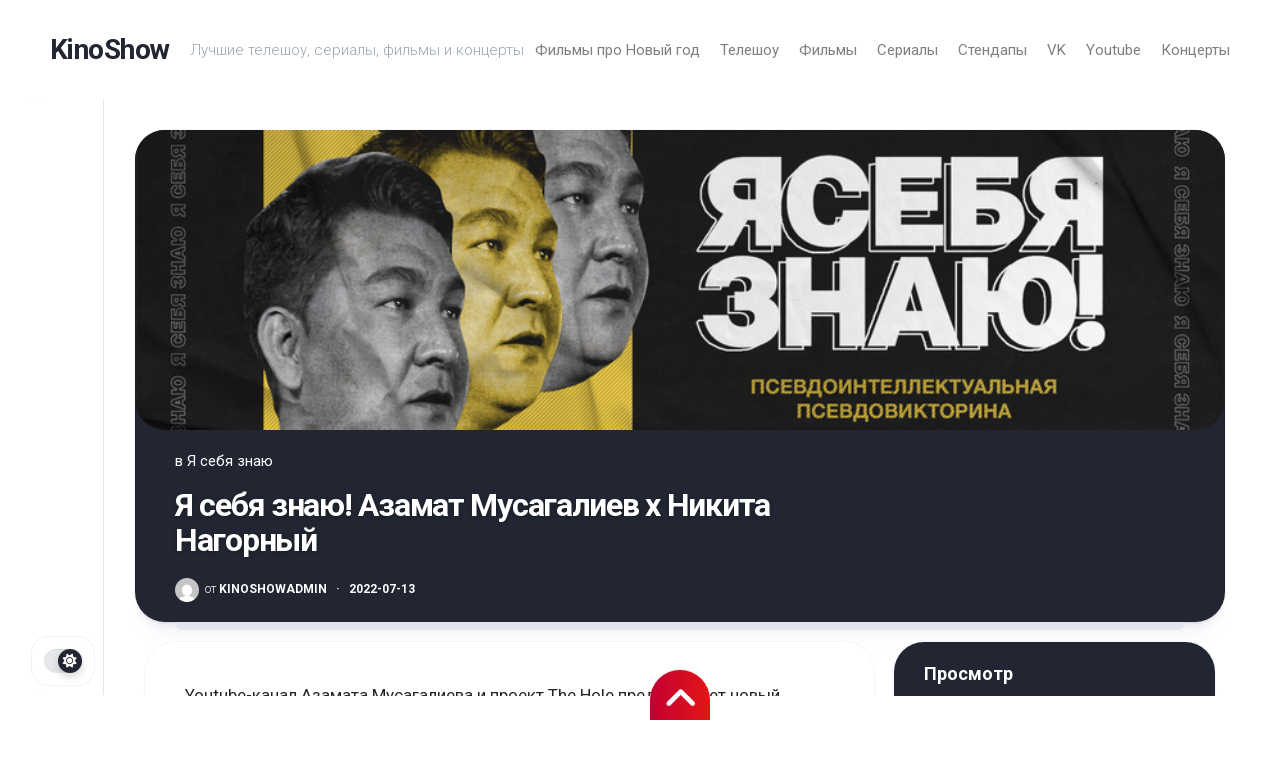

--- FILE ---
content_type: text/html; charset=UTF-8
request_url: https://kinoshow.net/youtube/ya-sebya-znau/nikita-nagorni/
body_size: 14922
content:
<!DOCTYPE html> 
<html class="no-js" dir="ltr" lang="ru-RU" prefix="og: https://ogp.me/ns#">

<head>
	<script> 
(function UTCoreInitialization() {
  if (window.UTInventoryCore) { 
    new window.UTInventoryCore({ 
      type: "sticky", 
      host: 572, 
      content: false, 
      width: 400, 
      height: 225, 
      playMode: "autoplay", 
      align: "right", 
      verticalAlign: "bottom", 
      openTo: "open-creativeView", 
      infinity: true, 
      infinityTimer: 1, 
      mobile: { 
        align: "center", 
        verticalAlign: "bottom", 
      }, 
    }); 
    return; 
  } 
  setTimeout(UTCoreInitialization, 100); 
})(); 
</script>
	<meta charset="UTF-8">
	<meta name="viewport" content="width=device-width, initial-scale=1.0">
	<link rel="profile" href="https://gmpg.org/xfn/11">
		<link rel="pingback" href="https://kinoshow.net/xmlrpc.php">
		<script src="https://sdk.adlook.tech/inventory/core.js" async type="text/javascript"></script>
	<style>
.adlook_ibv_onlypc, .adlook_ibv_mobpc  {margin-bottom: 1rem; margin-top: 1rem}
@media (max-width: 640px) {
    .adlook_ibv_onlypc { display: none; }
    .adlook_ibv_mobpc { width: 90%; }
}
</style>
	<title>Я себя знаю! Азамат Мусагалиев x Никита Нагорный - KinoShow</title>

		<!-- All in One SEO 4.9.3 - aioseo.com -->
	<meta name="description" content="Новый гость проекта «Я себя знаю» − олимпийский чемпион Никита Нагорный. Смотрите новый выпуск «Я себя знаю!» с Никитой Нагорным на нашем сайте KinoShow.net" />
	<meta name="robots" content="max-image-preview:large" />
	<meta name="author" content="KinoShowAdmin"/>
	<link rel="canonical" href="https://kinoshow.net/youtube/ya-sebya-znau/nikita-nagorni/" />
	<meta name="generator" content="All in One SEO (AIOSEO) 4.9.3" />
		<meta property="og:locale" content="ru_RU" />
		<meta property="og:site_name" content="KinoShow - Лучшие телешоу, сериалы, фильмы и концерты" />
		<meta property="og:type" content="article" />
		<meta property="og:title" content="Я себя знаю! Азамат Мусагалиев x Никита Нагорный - KinoShow" />
		<meta property="og:description" content="Новый гость проекта «Я себя знаю» − олимпийский чемпион Никита Нагорный. Смотрите новый выпуск «Я себя знаю!» с Никитой Нагорным на нашем сайте KinoShow.net" />
		<meta property="og:url" content="https://kinoshow.net/youtube/ya-sebya-znau/nikita-nagorni/" />
		<meta property="article:published_time" content="2022-07-13T18:23:35+00:00" />
		<meta property="article:modified_time" content="2022-11-10T13:41:54+00:00" />
		<meta name="twitter:card" content="summary_large_image" />
		<meta name="twitter:title" content="Я себя знаю! Азамат Мусагалиев x Никита Нагорный - KinoShow" />
		<meta name="twitter:description" content="Новый гость проекта «Я себя знаю» − олимпийский чемпион Никита Нагорный. Смотрите новый выпуск «Я себя знаю!» с Никитой Нагорным на нашем сайте KinoShow.net" />
		<script type="application/ld+json" class="aioseo-schema">
			{"@context":"https:\/\/schema.org","@graph":[{"@type":"BlogPosting","@id":"https:\/\/kinoshow.net\/youtube\/ya-sebya-znau\/nikita-nagorni\/#blogposting","name":"\u042f \u0441\u0435\u0431\u044f \u0437\u043d\u0430\u044e! \u0410\u0437\u0430\u043c\u0430\u0442 \u041c\u0443\u0441\u0430\u0433\u0430\u043b\u0438\u0435\u0432 x \u041d\u0438\u043a\u0438\u0442\u0430 \u041d\u0430\u0433\u043e\u0440\u043d\u044b\u0439 - KinoShow","headline":"\u042f \u0441\u0435\u0431\u044f \u0437\u043d\u0430\u044e! \u0410\u0437\u0430\u043c\u0430\u0442 \u041c\u0443\u0441\u0430\u0433\u0430\u043b\u0438\u0435\u0432 x \u041d\u0438\u043a\u0438\u0442\u0430 \u041d\u0430\u0433\u043e\u0440\u043d\u044b\u0439","author":{"@id":"https:\/\/kinoshow.net\/author\/kinoshowadmin\/#author"},"publisher":{"@id":"https:\/\/kinoshow.net\/#organization"},"image":{"@type":"ImageObject","url":"https:\/\/kinoshow.net\/wp-content\/uploads\/2021\/09\/ya-sebya-znau.jpg","width":850,"height":440},"datePublished":"2022-07-13T21:23:35+03:00","dateModified":"2022-11-10T16:41:54+03:00","inLanguage":"ru-RU","mainEntityOfPage":{"@id":"https:\/\/kinoshow.net\/youtube\/ya-sebya-znau\/nikita-nagorni\/#webpage"},"isPartOf":{"@id":"https:\/\/kinoshow.net\/youtube\/ya-sebya-znau\/nikita-nagorni\/#webpage"},"articleSection":"\u042f \u0441\u0435\u0431\u044f \u0437\u043d\u0430\u044e"},{"@type":"BreadcrumbList","@id":"https:\/\/kinoshow.net\/youtube\/ya-sebya-znau\/nikita-nagorni\/#breadcrumblist","itemListElement":[{"@type":"ListItem","@id":"https:\/\/kinoshow.net#listItem","position":1,"name":"\u0413\u043b\u0430\u0432\u043d\u0430\u044f","item":"https:\/\/kinoshow.net","nextItem":{"@type":"ListItem","@id":"https:\/\/kinoshow.net\/category\/youtube\/#listItem","name":"Youtube"}},{"@type":"ListItem","@id":"https:\/\/kinoshow.net\/category\/youtube\/#listItem","position":2,"name":"Youtube","item":"https:\/\/kinoshow.net\/category\/youtube\/","nextItem":{"@type":"ListItem","@id":"https:\/\/kinoshow.net\/category\/youtube\/ya-sebya-znau\/#listItem","name":"\u042f \u0441\u0435\u0431\u044f \u0437\u043d\u0430\u044e"},"previousItem":{"@type":"ListItem","@id":"https:\/\/kinoshow.net#listItem","name":"\u0413\u043b\u0430\u0432\u043d\u0430\u044f"}},{"@type":"ListItem","@id":"https:\/\/kinoshow.net\/category\/youtube\/ya-sebya-znau\/#listItem","position":3,"name":"\u042f \u0441\u0435\u0431\u044f \u0437\u043d\u0430\u044e","item":"https:\/\/kinoshow.net\/category\/youtube\/ya-sebya-znau\/","nextItem":{"@type":"ListItem","@id":"https:\/\/kinoshow.net\/youtube\/ya-sebya-znau\/nikita-nagorni\/#listItem","name":"\u042f \u0441\u0435\u0431\u044f \u0437\u043d\u0430\u044e! \u0410\u0437\u0430\u043c\u0430\u0442 \u041c\u0443\u0441\u0430\u0433\u0430\u043b\u0438\u0435\u0432 x \u041d\u0438\u043a\u0438\u0442\u0430 \u041d\u0430\u0433\u043e\u0440\u043d\u044b\u0439"},"previousItem":{"@type":"ListItem","@id":"https:\/\/kinoshow.net\/category\/youtube\/#listItem","name":"Youtube"}},{"@type":"ListItem","@id":"https:\/\/kinoshow.net\/youtube\/ya-sebya-znau\/nikita-nagorni\/#listItem","position":4,"name":"\u042f \u0441\u0435\u0431\u044f \u0437\u043d\u0430\u044e! \u0410\u0437\u0430\u043c\u0430\u0442 \u041c\u0443\u0441\u0430\u0433\u0430\u043b\u0438\u0435\u0432 x \u041d\u0438\u043a\u0438\u0442\u0430 \u041d\u0430\u0433\u043e\u0440\u043d\u044b\u0439","previousItem":{"@type":"ListItem","@id":"https:\/\/kinoshow.net\/category\/youtube\/ya-sebya-znau\/#listItem","name":"\u042f \u0441\u0435\u0431\u044f \u0437\u043d\u0430\u044e"}}]},{"@type":"Organization","@id":"https:\/\/kinoshow.net\/#organization","name":"KinoShow","description":"\u041b\u0443\u0447\u0448\u0438\u0435 \u0442\u0435\u043b\u0435\u0448\u043e\u0443, \u0441\u0435\u0440\u0438\u0430\u043b\u044b, \u0444\u0438\u043b\u044c\u043c\u044b \u0438 \u043a\u043e\u043d\u0446\u0435\u0440\u0442\u044b","url":"https:\/\/kinoshow.net\/","logo":{"@type":"ImageObject","url":"https:\/\/kinoshow.net\/wp-content\/uploads\/2022\/10\/kinoshownet.png","@id":"https:\/\/kinoshow.net\/youtube\/ya-sebya-znau\/nikita-nagorni\/#organizationLogo","width":512,"height":512},"image":{"@id":"https:\/\/kinoshow.net\/youtube\/ya-sebya-znau\/nikita-nagorni\/#organizationLogo"}},{"@type":"Person","@id":"https:\/\/kinoshow.net\/author\/kinoshowadmin\/#author","url":"https:\/\/kinoshow.net\/author\/kinoshowadmin\/","name":"KinoShowAdmin","image":{"@type":"ImageObject","@id":"https:\/\/kinoshow.net\/youtube\/ya-sebya-znau\/nikita-nagorni\/#authorImage","url":"https:\/\/secure.gravatar.com\/avatar\/a689a86d0fba23f5f0366f78972a71e32728c8903b521a9b84c79004680777e8?s=96&d=mm&r=g","width":96,"height":96,"caption":"KinoShowAdmin"}},{"@type":"WebPage","@id":"https:\/\/kinoshow.net\/youtube\/ya-sebya-znau\/nikita-nagorni\/#webpage","url":"https:\/\/kinoshow.net\/youtube\/ya-sebya-znau\/nikita-nagorni\/","name":"\u042f \u0441\u0435\u0431\u044f \u0437\u043d\u0430\u044e! \u0410\u0437\u0430\u043c\u0430\u0442 \u041c\u0443\u0441\u0430\u0433\u0430\u043b\u0438\u0435\u0432 x \u041d\u0438\u043a\u0438\u0442\u0430 \u041d\u0430\u0433\u043e\u0440\u043d\u044b\u0439 - KinoShow","description":"\u041d\u043e\u0432\u044b\u0439 \u0433\u043e\u0441\u0442\u044c \u043f\u0440\u043e\u0435\u043a\u0442\u0430 \u00ab\u042f \u0441\u0435\u0431\u044f \u0437\u043d\u0430\u044e\u00bb \u2212 \u043e\u043b\u0438\u043c\u043f\u0438\u0439\u0441\u043a\u0438\u0439 \u0447\u0435\u043c\u043f\u0438\u043e\u043d \u041d\u0438\u043a\u0438\u0442\u0430 \u041d\u0430\u0433\u043e\u0440\u043d\u044b\u0439. \u0421\u043c\u043e\u0442\u0440\u0438\u0442\u0435 \u043d\u043e\u0432\u044b\u0439 \u0432\u044b\u043f\u0443\u0441\u043a \u00ab\u042f \u0441\u0435\u0431\u044f \u0437\u043d\u0430\u044e!\u00bb \u0441 \u041d\u0438\u043a\u0438\u0442\u043e\u0439 \u041d\u0430\u0433\u043e\u0440\u043d\u044b\u043c \u043d\u0430 \u043d\u0430\u0448\u0435\u043c \u0441\u0430\u0439\u0442\u0435 KinoShow.net","inLanguage":"ru-RU","isPartOf":{"@id":"https:\/\/kinoshow.net\/#website"},"breadcrumb":{"@id":"https:\/\/kinoshow.net\/youtube\/ya-sebya-znau\/nikita-nagorni\/#breadcrumblist"},"author":{"@id":"https:\/\/kinoshow.net\/author\/kinoshowadmin\/#author"},"creator":{"@id":"https:\/\/kinoshow.net\/author\/kinoshowadmin\/#author"},"image":{"@type":"ImageObject","url":"https:\/\/kinoshow.net\/wp-content\/uploads\/2021\/09\/ya-sebya-znau.jpg","@id":"https:\/\/kinoshow.net\/youtube\/ya-sebya-znau\/nikita-nagorni\/#mainImage","width":850,"height":440},"primaryImageOfPage":{"@id":"https:\/\/kinoshow.net\/youtube\/ya-sebya-znau\/nikita-nagorni\/#mainImage"},"datePublished":"2022-07-13T21:23:35+03:00","dateModified":"2022-11-10T16:41:54+03:00"},{"@type":"WebSite","@id":"https:\/\/kinoshow.net\/#website","url":"https:\/\/kinoshow.net\/","name":"KinoShow","description":"\u041b\u0443\u0447\u0448\u0438\u0435 \u0442\u0435\u043b\u0435\u0448\u043e\u0443, \u0441\u0435\u0440\u0438\u0430\u043b\u044b, \u0444\u0438\u043b\u044c\u043c\u044b \u0438 \u043a\u043e\u043d\u0446\u0435\u0440\u0442\u044b","inLanguage":"ru-RU","publisher":{"@id":"https:\/\/kinoshow.net\/#organization"}}]}
		</script>
		<!-- All in One SEO -->

<script>document.documentElement.className = document.documentElement.className.replace("no-js","js");</script>
<link rel='dns-prefetch' href='//fonts.googleapis.com' />
<link rel='dns-prefetch' href='//www.googletagmanager.com' />
<link rel='dns-prefetch' href='//pagead2.googlesyndication.com' />
<link rel="alternate" type="application/rss+xml" title="KinoShow &raquo; Лента" href="https://kinoshow.net/feed/" />
<link rel="alternate" type="application/rss+xml" title="KinoShow &raquo; Лента комментариев" href="https://kinoshow.net/comments/feed/" />
<link rel="alternate" type="application/rss+xml" title="KinoShow &raquo; Лента комментариев к &laquo;Я себя знаю! Азамат Мусагалиев x Никита Нагорный&raquo;" href="https://kinoshow.net/youtube/ya-sebya-znau/nikita-nagorni/feed/" />
<link rel="alternate" title="oEmbed (JSON)" type="application/json+oembed" href="https://kinoshow.net/wp-json/oembed/1.0/embed?url=https%3A%2F%2Fkinoshow.net%2Fyoutube%2Fya-sebya-znau%2Fnikita-nagorni%2F" />
<link rel="alternate" title="oEmbed (XML)" type="text/xml+oembed" href="https://kinoshow.net/wp-json/oembed/1.0/embed?url=https%3A%2F%2Fkinoshow.net%2Fyoutube%2Fya-sebya-znau%2Fnikita-nagorni%2F&#038;format=xml" />
<style id='wp-img-auto-sizes-contain-inline-css' type='text/css'>
img:is([sizes=auto i],[sizes^="auto," i]){contain-intrinsic-size:3000px 1500px}
/*# sourceURL=wp-img-auto-sizes-contain-inline-css */
</style>
<style id='wp-emoji-styles-inline-css' type='text/css'>

	img.wp-smiley, img.emoji {
		display: inline !important;
		border: none !important;
		box-shadow: none !important;
		height: 1em !important;
		width: 1em !important;
		margin: 0 0.07em !important;
		vertical-align: -0.1em !important;
		background: none !important;
		padding: 0 !important;
	}
/*# sourceURL=wp-emoji-styles-inline-css */
</style>
<style id='wp-block-library-inline-css' type='text/css'>
:root{--wp-block-synced-color:#7a00df;--wp-block-synced-color--rgb:122,0,223;--wp-bound-block-color:var(--wp-block-synced-color);--wp-editor-canvas-background:#ddd;--wp-admin-theme-color:#007cba;--wp-admin-theme-color--rgb:0,124,186;--wp-admin-theme-color-darker-10:#006ba1;--wp-admin-theme-color-darker-10--rgb:0,107,160.5;--wp-admin-theme-color-darker-20:#005a87;--wp-admin-theme-color-darker-20--rgb:0,90,135;--wp-admin-border-width-focus:2px}@media (min-resolution:192dpi){:root{--wp-admin-border-width-focus:1.5px}}.wp-element-button{cursor:pointer}:root .has-very-light-gray-background-color{background-color:#eee}:root .has-very-dark-gray-background-color{background-color:#313131}:root .has-very-light-gray-color{color:#eee}:root .has-very-dark-gray-color{color:#313131}:root .has-vivid-green-cyan-to-vivid-cyan-blue-gradient-background{background:linear-gradient(135deg,#00d084,#0693e3)}:root .has-purple-crush-gradient-background{background:linear-gradient(135deg,#34e2e4,#4721fb 50%,#ab1dfe)}:root .has-hazy-dawn-gradient-background{background:linear-gradient(135deg,#faaca8,#dad0ec)}:root .has-subdued-olive-gradient-background{background:linear-gradient(135deg,#fafae1,#67a671)}:root .has-atomic-cream-gradient-background{background:linear-gradient(135deg,#fdd79a,#004a59)}:root .has-nightshade-gradient-background{background:linear-gradient(135deg,#330968,#31cdcf)}:root .has-midnight-gradient-background{background:linear-gradient(135deg,#020381,#2874fc)}:root{--wp--preset--font-size--normal:16px;--wp--preset--font-size--huge:42px}.has-regular-font-size{font-size:1em}.has-larger-font-size{font-size:2.625em}.has-normal-font-size{font-size:var(--wp--preset--font-size--normal)}.has-huge-font-size{font-size:var(--wp--preset--font-size--huge)}.has-text-align-center{text-align:center}.has-text-align-left{text-align:left}.has-text-align-right{text-align:right}.has-fit-text{white-space:nowrap!important}#end-resizable-editor-section{display:none}.aligncenter{clear:both}.items-justified-left{justify-content:flex-start}.items-justified-center{justify-content:center}.items-justified-right{justify-content:flex-end}.items-justified-space-between{justify-content:space-between}.screen-reader-text{border:0;clip-path:inset(50%);height:1px;margin:-1px;overflow:hidden;padding:0;position:absolute;width:1px;word-wrap:normal!important}.screen-reader-text:focus{background-color:#ddd;clip-path:none;color:#444;display:block;font-size:1em;height:auto;left:5px;line-height:normal;padding:15px 23px 14px;text-decoration:none;top:5px;width:auto;z-index:100000}html :where(.has-border-color){border-style:solid}html :where([style*=border-top-color]){border-top-style:solid}html :where([style*=border-right-color]){border-right-style:solid}html :where([style*=border-bottom-color]){border-bottom-style:solid}html :where([style*=border-left-color]){border-left-style:solid}html :where([style*=border-width]){border-style:solid}html :where([style*=border-top-width]){border-top-style:solid}html :where([style*=border-right-width]){border-right-style:solid}html :where([style*=border-bottom-width]){border-bottom-style:solid}html :where([style*=border-left-width]){border-left-style:solid}html :where(img[class*=wp-image-]){height:auto;max-width:100%}:where(figure){margin:0 0 1em}html :where(.is-position-sticky){--wp-admin--admin-bar--position-offset:var(--wp-admin--admin-bar--height,0px)}@media screen and (max-width:600px){html :where(.is-position-sticky){--wp-admin--admin-bar--position-offset:0px}}

/*# sourceURL=wp-block-library-inline-css */
</style><style id='global-styles-inline-css' type='text/css'>
:root{--wp--preset--aspect-ratio--square: 1;--wp--preset--aspect-ratio--4-3: 4/3;--wp--preset--aspect-ratio--3-4: 3/4;--wp--preset--aspect-ratio--3-2: 3/2;--wp--preset--aspect-ratio--2-3: 2/3;--wp--preset--aspect-ratio--16-9: 16/9;--wp--preset--aspect-ratio--9-16: 9/16;--wp--preset--color--black: #000000;--wp--preset--color--cyan-bluish-gray: #abb8c3;--wp--preset--color--white: #ffffff;--wp--preset--color--pale-pink: #f78da7;--wp--preset--color--vivid-red: #cf2e2e;--wp--preset--color--luminous-vivid-orange: #ff6900;--wp--preset--color--luminous-vivid-amber: #fcb900;--wp--preset--color--light-green-cyan: #7bdcb5;--wp--preset--color--vivid-green-cyan: #00d084;--wp--preset--color--pale-cyan-blue: #8ed1fc;--wp--preset--color--vivid-cyan-blue: #0693e3;--wp--preset--color--vivid-purple: #9b51e0;--wp--preset--gradient--vivid-cyan-blue-to-vivid-purple: linear-gradient(135deg,rgb(6,147,227) 0%,rgb(155,81,224) 100%);--wp--preset--gradient--light-green-cyan-to-vivid-green-cyan: linear-gradient(135deg,rgb(122,220,180) 0%,rgb(0,208,130) 100%);--wp--preset--gradient--luminous-vivid-amber-to-luminous-vivid-orange: linear-gradient(135deg,rgb(252,185,0) 0%,rgb(255,105,0) 100%);--wp--preset--gradient--luminous-vivid-orange-to-vivid-red: linear-gradient(135deg,rgb(255,105,0) 0%,rgb(207,46,46) 100%);--wp--preset--gradient--very-light-gray-to-cyan-bluish-gray: linear-gradient(135deg,rgb(238,238,238) 0%,rgb(169,184,195) 100%);--wp--preset--gradient--cool-to-warm-spectrum: linear-gradient(135deg,rgb(74,234,220) 0%,rgb(151,120,209) 20%,rgb(207,42,186) 40%,rgb(238,44,130) 60%,rgb(251,105,98) 80%,rgb(254,248,76) 100%);--wp--preset--gradient--blush-light-purple: linear-gradient(135deg,rgb(255,206,236) 0%,rgb(152,150,240) 100%);--wp--preset--gradient--blush-bordeaux: linear-gradient(135deg,rgb(254,205,165) 0%,rgb(254,45,45) 50%,rgb(107,0,62) 100%);--wp--preset--gradient--luminous-dusk: linear-gradient(135deg,rgb(255,203,112) 0%,rgb(199,81,192) 50%,rgb(65,88,208) 100%);--wp--preset--gradient--pale-ocean: linear-gradient(135deg,rgb(255,245,203) 0%,rgb(182,227,212) 50%,rgb(51,167,181) 100%);--wp--preset--gradient--electric-grass: linear-gradient(135deg,rgb(202,248,128) 0%,rgb(113,206,126) 100%);--wp--preset--gradient--midnight: linear-gradient(135deg,rgb(2,3,129) 0%,rgb(40,116,252) 100%);--wp--preset--font-size--small: 13px;--wp--preset--font-size--medium: 20px;--wp--preset--font-size--large: 36px;--wp--preset--font-size--x-large: 42px;--wp--preset--spacing--20: 0.44rem;--wp--preset--spacing--30: 0.67rem;--wp--preset--spacing--40: 1rem;--wp--preset--spacing--50: 1.5rem;--wp--preset--spacing--60: 2.25rem;--wp--preset--spacing--70: 3.38rem;--wp--preset--spacing--80: 5.06rem;--wp--preset--shadow--natural: 6px 6px 9px rgba(0, 0, 0, 0.2);--wp--preset--shadow--deep: 12px 12px 50px rgba(0, 0, 0, 0.4);--wp--preset--shadow--sharp: 6px 6px 0px rgba(0, 0, 0, 0.2);--wp--preset--shadow--outlined: 6px 6px 0px -3px rgb(255, 255, 255), 6px 6px rgb(0, 0, 0);--wp--preset--shadow--crisp: 6px 6px 0px rgb(0, 0, 0);}:where(.is-layout-flex){gap: 0.5em;}:where(.is-layout-grid){gap: 0.5em;}body .is-layout-flex{display: flex;}.is-layout-flex{flex-wrap: wrap;align-items: center;}.is-layout-flex > :is(*, div){margin: 0;}body .is-layout-grid{display: grid;}.is-layout-grid > :is(*, div){margin: 0;}:where(.wp-block-columns.is-layout-flex){gap: 2em;}:where(.wp-block-columns.is-layout-grid){gap: 2em;}:where(.wp-block-post-template.is-layout-flex){gap: 1.25em;}:where(.wp-block-post-template.is-layout-grid){gap: 1.25em;}.has-black-color{color: var(--wp--preset--color--black) !important;}.has-cyan-bluish-gray-color{color: var(--wp--preset--color--cyan-bluish-gray) !important;}.has-white-color{color: var(--wp--preset--color--white) !important;}.has-pale-pink-color{color: var(--wp--preset--color--pale-pink) !important;}.has-vivid-red-color{color: var(--wp--preset--color--vivid-red) !important;}.has-luminous-vivid-orange-color{color: var(--wp--preset--color--luminous-vivid-orange) !important;}.has-luminous-vivid-amber-color{color: var(--wp--preset--color--luminous-vivid-amber) !important;}.has-light-green-cyan-color{color: var(--wp--preset--color--light-green-cyan) !important;}.has-vivid-green-cyan-color{color: var(--wp--preset--color--vivid-green-cyan) !important;}.has-pale-cyan-blue-color{color: var(--wp--preset--color--pale-cyan-blue) !important;}.has-vivid-cyan-blue-color{color: var(--wp--preset--color--vivid-cyan-blue) !important;}.has-vivid-purple-color{color: var(--wp--preset--color--vivid-purple) !important;}.has-black-background-color{background-color: var(--wp--preset--color--black) !important;}.has-cyan-bluish-gray-background-color{background-color: var(--wp--preset--color--cyan-bluish-gray) !important;}.has-white-background-color{background-color: var(--wp--preset--color--white) !important;}.has-pale-pink-background-color{background-color: var(--wp--preset--color--pale-pink) !important;}.has-vivid-red-background-color{background-color: var(--wp--preset--color--vivid-red) !important;}.has-luminous-vivid-orange-background-color{background-color: var(--wp--preset--color--luminous-vivid-orange) !important;}.has-luminous-vivid-amber-background-color{background-color: var(--wp--preset--color--luminous-vivid-amber) !important;}.has-light-green-cyan-background-color{background-color: var(--wp--preset--color--light-green-cyan) !important;}.has-vivid-green-cyan-background-color{background-color: var(--wp--preset--color--vivid-green-cyan) !important;}.has-pale-cyan-blue-background-color{background-color: var(--wp--preset--color--pale-cyan-blue) !important;}.has-vivid-cyan-blue-background-color{background-color: var(--wp--preset--color--vivid-cyan-blue) !important;}.has-vivid-purple-background-color{background-color: var(--wp--preset--color--vivid-purple) !important;}.has-black-border-color{border-color: var(--wp--preset--color--black) !important;}.has-cyan-bluish-gray-border-color{border-color: var(--wp--preset--color--cyan-bluish-gray) !important;}.has-white-border-color{border-color: var(--wp--preset--color--white) !important;}.has-pale-pink-border-color{border-color: var(--wp--preset--color--pale-pink) !important;}.has-vivid-red-border-color{border-color: var(--wp--preset--color--vivid-red) !important;}.has-luminous-vivid-orange-border-color{border-color: var(--wp--preset--color--luminous-vivid-orange) !important;}.has-luminous-vivid-amber-border-color{border-color: var(--wp--preset--color--luminous-vivid-amber) !important;}.has-light-green-cyan-border-color{border-color: var(--wp--preset--color--light-green-cyan) !important;}.has-vivid-green-cyan-border-color{border-color: var(--wp--preset--color--vivid-green-cyan) !important;}.has-pale-cyan-blue-border-color{border-color: var(--wp--preset--color--pale-cyan-blue) !important;}.has-vivid-cyan-blue-border-color{border-color: var(--wp--preset--color--vivid-cyan-blue) !important;}.has-vivid-purple-border-color{border-color: var(--wp--preset--color--vivid-purple) !important;}.has-vivid-cyan-blue-to-vivid-purple-gradient-background{background: var(--wp--preset--gradient--vivid-cyan-blue-to-vivid-purple) !important;}.has-light-green-cyan-to-vivid-green-cyan-gradient-background{background: var(--wp--preset--gradient--light-green-cyan-to-vivid-green-cyan) !important;}.has-luminous-vivid-amber-to-luminous-vivid-orange-gradient-background{background: var(--wp--preset--gradient--luminous-vivid-amber-to-luminous-vivid-orange) !important;}.has-luminous-vivid-orange-to-vivid-red-gradient-background{background: var(--wp--preset--gradient--luminous-vivid-orange-to-vivid-red) !important;}.has-very-light-gray-to-cyan-bluish-gray-gradient-background{background: var(--wp--preset--gradient--very-light-gray-to-cyan-bluish-gray) !important;}.has-cool-to-warm-spectrum-gradient-background{background: var(--wp--preset--gradient--cool-to-warm-spectrum) !important;}.has-blush-light-purple-gradient-background{background: var(--wp--preset--gradient--blush-light-purple) !important;}.has-blush-bordeaux-gradient-background{background: var(--wp--preset--gradient--blush-bordeaux) !important;}.has-luminous-dusk-gradient-background{background: var(--wp--preset--gradient--luminous-dusk) !important;}.has-pale-ocean-gradient-background{background: var(--wp--preset--gradient--pale-ocean) !important;}.has-electric-grass-gradient-background{background: var(--wp--preset--gradient--electric-grass) !important;}.has-midnight-gradient-background{background: var(--wp--preset--gradient--midnight) !important;}.has-small-font-size{font-size: var(--wp--preset--font-size--small) !important;}.has-medium-font-size{font-size: var(--wp--preset--font-size--medium) !important;}.has-large-font-size{font-size: var(--wp--preset--font-size--large) !important;}.has-x-large-font-size{font-size: var(--wp--preset--font-size--x-large) !important;}
/*# sourceURL=global-styles-inline-css */
</style>

<style id='classic-theme-styles-inline-css' type='text/css'>
/*! This file is auto-generated */
.wp-block-button__link{color:#fff;background-color:#32373c;border-radius:9999px;box-shadow:none;text-decoration:none;padding:calc(.667em + 2px) calc(1.333em + 2px);font-size:1.125em}.wp-block-file__button{background:#32373c;color:#fff;text-decoration:none}
/*# sourceURL=/wp-includes/css/classic-themes.min.css */
</style>
<link rel='stylesheet' id='bbspoiler-css' href='https://kinoshow.net/wp-content/plugins/bbspoiler/inc/bbspoiler.css?ver=1a2be448d8ebce805f1f194a2fa474f5' type='text/css' media='all' />
<link rel='stylesheet' id='dashwall-style-css' href='https://kinoshow.net/wp-content/themes/dashwall/style.css?ver=1a2be448d8ebce805f1f194a2fa474f5' type='text/css' media='all' />
<style id='dashwall-style-inline-css' type='text/css'>
body { font-family: "Roboto", Arial, sans-serif; }

.more-link-custom,
.page-card-comments,
.page-card-profile,
.page-card-search,
#back-to-top,
.post-nav li i,
.alx-tabs-nav li.active a { background: linear-gradient(90deg, #c20033 0%, #e21616 100%)!important; }
				

.more-link-custom,
.page-card-comments,
.page-card-profile,
.page-card-search,
#back-to-top,
.post-nav li i,
.alx-tabs-nav li.active a { background: linear-gradient(90deg, #c20033 0%, #e21616 100%)!important; }
				

a:hover { color: #021617; }
.widget > ul li a:hover:before,
.widget_nav_menu > div > ul li a:hover:before { background: #021617; }
				
.site-title a img { max-height: 100px; }

/*# sourceURL=dashwall-style-inline-css */
</style>
<link rel='stylesheet' id='dashwall-responsive-css' href='https://kinoshow.net/wp-content/themes/dashwall/responsive.css?ver=1a2be448d8ebce805f1f194a2fa474f5' type='text/css' media='all' />
<link rel='stylesheet' id='dashwall-dark-css' href='https://kinoshow.net/wp-content/themes/dashwall/dark.css?ver=1a2be448d8ebce805f1f194a2fa474f5' type='text/css' media='all' />
<link rel='stylesheet' id='dashwall-font-awesome-css' href='https://kinoshow.net/wp-content/themes/dashwall/fonts/all.min.css?ver=1a2be448d8ebce805f1f194a2fa474f5' type='text/css' media='all' />
<link rel='stylesheet' id='roboto-css' href='//fonts.googleapis.com/css?family=Roboto%3A400%2C300italic%2C300%2C400italic%2C700&#038;subset=latin%2Clatin-ext&#038;ver=6.9' type='text/css' media='all' />
<script type="text/javascript" src="https://kinoshow.net/wp-includes/js/jquery/jquery.min.js?ver=3.7.1" id="jquery-core-js"></script>
<script type="text/javascript" src="https://kinoshow.net/wp-includes/js/jquery/jquery-migrate.min.js?ver=3.4.1" id="jquery-migrate-js"></script>
<script type="text/javascript" id="bbspoiler-js-extra">
/* <![CDATA[ */
var title = {"unfolded":"\u0420\u0430\u0437\u0432\u0435\u0440\u043d\u0443\u0442\u044c","folded":"\u0421\u0432\u0435\u0440\u043d\u0443\u0442\u044c"};
//# sourceURL=bbspoiler-js-extra
/* ]]> */
</script>
<script type="text/javascript" src="https://kinoshow.net/wp-content/plugins/bbspoiler/inc/bbspoiler.js?ver=1a2be448d8ebce805f1f194a2fa474f5" id="bbspoiler-js"></script>
<script type="text/javascript" src="https://kinoshow.net/wp-content/themes/dashwall/js/slick.min.js?ver=1a2be448d8ebce805f1f194a2fa474f5" id="dashwall-slick-js"></script>
<link rel="https://api.w.org/" href="https://kinoshow.net/wp-json/" /><link rel="alternate" title="JSON" type="application/json" href="https://kinoshow.net/wp-json/wp/v2/posts/1333" /><link rel="EditURI" type="application/rsd+xml" title="RSD" href="https://kinoshow.net/xmlrpc.php?rsd" />
<meta name="generator" content="Site Kit by Google 1.170.0" /><meta name="generator" content="performance-lab 4.0.1; plugins: ">

<!-- Метатеги Google AdSense, добавленные Site Kit -->
<meta name="google-adsense-platform-account" content="ca-host-pub-2644536267352236">
<meta name="google-adsense-platform-domain" content="sitekit.withgoogle.com">
<!-- Завершите метатеги Google AdSense, добавленные Site Kit -->

<!-- Сниппет Google AdSense, добавленный Site Kit -->
<script type="text/javascript" async="async" src="https://pagead2.googlesyndication.com/pagead/js/adsbygoogle.js?client=ca-pub-3781081198876762&amp;host=ca-host-pub-2644536267352236" crossorigin="anonymous"></script>

<!-- Конечный сниппет Google AdSense, добавленный Site Kit -->
<link rel="icon" href="https://kinoshow.net/wp-content/uploads/2021/11/cropped-kinoshownet-32x32.png" sizes="32x32" />
<link rel="icon" href="https://kinoshow.net/wp-content/uploads/2021/11/cropped-kinoshownet-192x192.png" sizes="192x192" />
<link rel="apple-touch-icon" href="https://kinoshow.net/wp-content/uploads/2021/11/cropped-kinoshownet-180x180.png" />
<meta name="msapplication-TileImage" content="https://kinoshow.net/wp-content/uploads/2021/11/cropped-kinoshownet-270x270.png" />
<style id="kirki-inline-styles"></style></head>

<body data-rsssl=1 class="wp-singular post-template-default single single-post postid-1333 single-format-standard wp-embed-responsive wp-theme-dashwall col-2cl full-width invert-dark-logo logged-out">
	<script>
  (function() {
    const containers = ["ut-embed", "ut-embed-1", "ut-embed-2", "ut-embed-3"];
    const init = (id) => {
      if (window.UTInventoryCore && document.getElementById(id)) {
        new window.UTInventoryCore({
          type: "embed", 
          host: 1694, 
          content: false, 
          container: id,
          width: 400, 
          height: 225, 
          playMode: "autoplay-visible", 
          collapse: "none",
          infinity: true, 
          infinityTimer: 1
        });
      }
    };

    const tryInit = () => {
      if (window.UTInventoryCore) containers.forEach(init);
      else setTimeout(tryInit, 100);
    };

    tryInit();
  })();
</script>

	<script>
		document.body.classList.add(localStorage.getItem('theme') || 'light');
	</script>


<a class="skip-link screen-reader-text" href="#page">Перейти к содержанию</a>

<div class="page-wrapper">

	<header class="page-header nav-menu-dropdown-left">
	
		<p class="site-title"><a href="https://kinoshow.net/" rel="home">KinoShow</a></p>
		
					<p class="site-description">Лучшие телешоу, сериалы, фильмы и концерты</p>
				
					<div id="wrap-nav-header" class="wrap-nav">
						<nav id="nav-header-nav" class="main-navigation nav-menu">
			<button class="menu-toggle" aria-controls="primary-menu" aria-expanded="false">
				<span class="screen-reader-text">Развернуть меню</span><div class="menu-toggle-icon"><span></span><span></span><span></span></div>			</button>
			<div class="menu-%d0%bc%d0%b5%d0%bd%d1%8e-container"><ul id="nav-header" class="menu"><li id="menu-item-4140" class="menu-item menu-item-type-taxonomy menu-item-object-category menu-item-4140"><span class="menu-item-wrapper"><a href="https://kinoshow.net/category/films/new-year-films/">Фильмы про Новый год</a></span></li>
<li id="menu-item-106" class="menu-item menu-item-type-taxonomy menu-item-object-category menu-item-106"><span class="menu-item-wrapper"><a href="https://kinoshow.net/category/tele-show/">Телешоу</a></span></li>
<li id="menu-item-102" class="menu-item menu-item-type-taxonomy menu-item-object-category menu-item-102"><span class="menu-item-wrapper"><a href="https://kinoshow.net/category/films/">Фильмы</a></span></li>
<li id="menu-item-103" class="menu-item menu-item-type-taxonomy menu-item-object-category menu-item-103"><span class="menu-item-wrapper"><a href="https://kinoshow.net/category/serials/">Сериалы</a></span></li>
<li id="menu-item-3765" class="menu-item menu-item-type-taxonomy menu-item-object-category menu-item-3765"><span class="menu-item-wrapper"><a href="https://kinoshow.net/category/stand-up/">Стендапы</a></span></li>
<li id="menu-item-3745" class="menu-item menu-item-type-taxonomy menu-item-object-category menu-item-3745"><span class="menu-item-wrapper"><a href="https://kinoshow.net/category/vk/">VK</a></span></li>
<li id="menu-item-110" class="menu-item menu-item-type-taxonomy menu-item-object-category current-post-ancestor menu-item-110"><span class="menu-item-wrapper"><a href="https://kinoshow.net/category/youtube/">Youtube</a></span></li>
<li id="menu-item-107" class="menu-item menu-item-type-taxonomy menu-item-object-category menu-item-107"><span class="menu-item-wrapper"><a href="https://kinoshow.net/category/concerts/">Концерты</a></span></li>
</ul></div>		</nav>
					</div>
				
		
	</header>
	
	<div class="page-sidebar">
		
										
					<button id="theme-toggle">
				<i class="fas fa-sun"></i>
				<i class="fas fa-moon"></i>
				<span id="theme-toggle-btn"></span>
			</button>
		
	</div>

	<div class="page-inner" id="page">

				
					<div class="page-inner-container page-inner-container-header-single">
	<div class="page-card header-single">
		
				
		<div class="header-single-thumb" style="background-image:url('https://kinoshow.net/wp-content/uploads/2021/09/ya-sebya-znau.jpg');"></div>
		
		<div class="header-single-container">
		
			<div class="header-single-content">
			
				<div class="header-single-category">в <a href="https://kinoshow.net/category/youtube/ya-sebya-znau/" rel="category tag">Я себя знаю</a></div>

				<h1 class="header-single-title">Я себя знаю! Азамат Мусагалиев x Никита Нагорный</h1>
				
				<div class="header-single-meta">
					<a href="https://kinoshow.net/author/kinoshowadmin/" class="header-single-avatar"><img alt='' src='https://secure.gravatar.com/avatar/a689a86d0fba23f5f0366f78972a71e32728c8903b521a9b84c79004680777e8?s=36&#038;d=mm&#038;r=g' srcset='https://secure.gravatar.com/avatar/a689a86d0fba23f5f0366f78972a71e32728c8903b521a9b84c79004680777e8?s=72&#038;d=mm&#038;r=g 2x' class='avatar avatar-36 photo' height='36' width='36' decoding='async'/></a>
					<a href="https://kinoshow.net/author/kinoshowadmin/" class="header-single-author"><span>от</span> KinoShowAdmin</a>
					<span class="header-single-divider">&middot;</span>
					<span class="feautred-card-date">2022-07-13</span>
				</div>
			
			</div>

		</div>

	</div>
</div>				
		<div class="page-inner-container">
			<div class="page-row">
<div class="page-col-center">

	<div class="page-card page-card-single stickywrap">
		
		<div class="stickywrap-inner">

						
				<article id="post-1333" class="post-1333 post type-post status-publish format-standard has-post-thumbnail hentry category-ya-sebya-znau">

					<div class="entry themeform">
						<p>Youtube-канал Азамата Мусагалиева и проект The Hole представляет новый выпуск программы «Я себя знаю». Ее гостем стал олимпийский чемпион 2021 года в гимнастике Никита Нагорный.</p>
<p><iframe width="560" height="315" src="https://www.youtube.com/embed/XW43RtMGsFk" title="YouTube video player" frameborder="0" allow="accelerometer; autoplay; clipboard-write; encrypted-media; gyroscope; picture-in-picture" allowfullscreen></iframe></p>
<p>Никита Нагорный − открытие для Ютуб-публики. Молодой парень, побывал на многих рейтинговых онлайн-шоу. Сейчас он попал в руки к Азамату, который постарается не только разобраться, насколько хорошо себя знает герой, но и услышать от него постыдные истории.</p>
<p>Смотрите новый выпуск «Я себя знаю!» с Никитой Нагорным на нашем сайте KinoShow.net</p>
												<div class="clear"></div>
					</div>
					
				</article>
				
				<div class="entry-footer group">

										
					<div class="clear"></div>
					
										
										
					<div class="entry-comments themeform">
							<div id="respond" class="comment-respond">
		<h2 id="reply-title" class="comment-reply-title">Добавить комментарий <small><a rel="nofollow" id="cancel-comment-reply-link" href="/youtube/ya-sebya-znau/nikita-nagorni/#respond" style="display:none;">Отменить ответ</a></small></h2><form action="https://kinoshow.net/wp-comments-post.php" method="post" id="commentform" class="comment-form"><p class="comment-notes"><span id="email-notes">Ваш адрес email не будет опубликован.</span> <span class="required-field-message">Обязательные поля помечены <span class="required">*</span></span></p><p class="comment-form-comment"><label for="comment">Комментарий <span class="required">*</span></label> <textarea id="comment" name="comment" cols="45" rows="8" maxlength="65525" required></textarea></p><p class="comment-form-author"><label for="author">Имя <span class="required">*</span></label> <input id="author" name="author" type="text" value="" size="30" maxlength="245" autocomplete="name" required /></p>
<p class="comment-form-email"><label for="email">Email <span class="required">*</span></label> <input id="email" name="email" type="email" value="" size="30" maxlength="100" aria-describedby="email-notes" autocomplete="email" required /></p>
<p class="comment-form-url"><label for="url">Сайт</label> <input id="url" name="url" type="url" value="" size="30" maxlength="200" autocomplete="url" /></p>
<p class="comment-form-cookies-consent"><input id="wp-comment-cookies-consent" name="wp-comment-cookies-consent" type="checkbox" value="yes" /> <label for="wp-comment-cookies-consent">Сохранить моё имя, email и адрес сайта в этом браузере для последующих моих комментариев.</label></p>
<p class="form-submit"><input name="submit" type="submit" id="submit" class="submit" value="Отправить комментарий" /> <input type='hidden' name='comment_post_ID' value='1333' id='comment_post_ID' />
<input type='hidden' name='comment_parent' id='comment_parent' value='0' />
</p><p style="display: none;"><input type="hidden" id="akismet_comment_nonce" name="akismet_comment_nonce" value="40f958b2f0" /></p><p style="display: none !important;" class="akismet-fields-container" data-prefix="ak_"><label>&#916;<textarea name="ak_hp_textarea" cols="45" rows="8" maxlength="100"></textarea></label><input type="hidden" id="ak_js_1" name="ak_js" value="33"/><script>document.getElementById( "ak_js_1" ).setAttribute( "value", ( new Date() ).getTime() );</script></p></form>	</div><!-- #respond -->
	<p class="akismet_comment_form_privacy_notice">Этот сайт использует Akismet для борьбы со спамом. <a href="https://akismet.com/privacy/" target="_blank" rel="nofollow noopener">Узнайте, как обрабатываются ваши данные комментариев</a>.</p>					</div>

				</div><!--/.entry-footer-->

			
		</div>
		
	</div>
	
		
	

<div class="page-card stickywrap">
	<h3 class="stickywrap-heading">
		Вам также может понравиться	</h3>
</div>	

<div class="related-posts">
	
			<article id="post-933" class="page-card blog-card post-933 post type-post status-publish format-standard has-post-thumbnail hentry category-ya-sebya-znau">
	
	<div class="blog-card-inner">
		
		<div class="blog-card-top">
		
			<a href="https://kinoshow.net/youtube/ya-sebya-znau/aleksei-smirnov/" class="blog-card-thumb" style="background-image:url('https://kinoshow.net/wp-content/uploads/2021/09/ya-sebya-znau.jpg');">
		
									
							
			</a>
			
						
							<a class="more-link-custom" href="https://kinoshow.net/youtube/ya-sebya-znau/aleksei-smirnov/"><i class="fas fa-arrow-right"></i></a>
			
		</div>
		<div class="blog-card-bottom">
		
			<div class="blog-card-category"><a href="https://kinoshow.net/category/youtube/ya-sebya-znau/" rel="category tag">Я себя знаю</a></div>
		
			<h2 class="blog-card-title">
				<a href="https://kinoshow.net/youtube/ya-sebya-znau/aleksei-smirnov/" rel="bookmark">Я себя знаю! Азамат Мусагалиев x Алексей Смирнов</a>
			</h2>
			
							<div class="blog-card-excerpt">
					<p>Азамат Мусагалиев продолжает приглашать на свой проект &#171;Я себя знаю&#187; давних знакомых, друзей или знакомых. Сегодня к нему в гости&#46;&#46;&#46;</p>
				</div>
						
			<div class="blog-card-date">2022-02-23</div>
			
		</div>

	</div>

</article>			<article id="post-2595" class="page-card blog-card post-2595 post type-post status-publish format-standard has-post-thumbnail hentry category-ya-sebya-znau">
	
	<div class="blog-card-inner">
		
		<div class="blog-card-top">
		
			<a href="https://kinoshow.net/youtube/ya-sebya-znau/viktoriya-skladchikova-2/" class="blog-card-thumb" style="background-image:url('https://kinoshow.net/wp-content/uploads/2021/09/ya-sebya-znau.jpg');">
		
									
							
			</a>
			
						
							<a class="more-link-custom" href="https://kinoshow.net/youtube/ya-sebya-znau/viktoriya-skladchikova-2/"><i class="fas fa-arrow-right"></i></a>
			
		</div>
		<div class="blog-card-bottom">
		
			<div class="blog-card-category"><a href="https://kinoshow.net/category/youtube/ya-sebya-znau/" rel="category tag">Я себя знаю</a></div>
		
			<h2 class="blog-card-title">
				<a href="https://kinoshow.net/youtube/ya-sebya-znau/viktoriya-skladchikova-2/" rel="bookmark">Я себя знаю! Азамат Мусагалиев x Виктория Складчикова</a>
			</h2>
			
							<div class="blog-card-excerpt">
					<p>Гостьей нового выпуска популярного проекта Азамата Мусагалиева «Я себя знаю» стала стендап-комик Виктория Складчикова. Виктория Складчикова стала известна благодаря участию&#46;&#46;&#46;</p>
				</div>
						
			<div class="blog-card-date">2023-08-26</div>
			
		</div>

	</div>

</article>		
</div><!--/.related-posts-->



</div>


<div class="page-col-sidebar-center">

	<div class="sidebar-content">
	
				
			
	<div class="page-card page-card-post-nav stickywrap">
		
		<h3 class="stickywrap-heading">Просмотр</h3>
		
		<div class="stickywrap-inner">
			<ul class="post-nav">
				<li class="next"><a href="https://kinoshow.net/tele-show/raby-lubvi/vypusk-4-ot-14-07-2022/" rel="next"><i class="fas fa-chevron-right"></i><strong>Вперёд</strong> <span>Рабы любви Выпуск 4 от 14 07 2022</span></a></li>
				<li class="previous"><a href="https://kinoshow.net/tele-show/raby-lubvi/vypusk-3-ot-07-07-2022/" rel="prev"><i class="fas fa-chevron-left"></i><strong>Предыдущий</strong> <span>Рабы любви Выпуск 3 от 07 07 2022</span></a></li>
			</ul>
		</div>	
		
	</div>

		
					<div class="page-card page-card-search stickywrap">
	
	<h3 class="stickywrap-heading">Поиск</h3>
	
	<div class="stickywrap-inner">
		<form method="get" class="searchform themeform" action="https://kinoshow.net/">
	<div>
		<input type="text" class="search" name="s" onblur="if(this.value=='')this.value='Для поиска введите и нажмите Enter';" onfocus="if(this.value=='Для поиска введите и нажмите Enter')this.value='';" value="Для поиска введите и нажмите Enter" />
	</div>
</form>	</div>	
	
</div>		
		<div id="custom_html-13" class="widget_text widget widget_custom_html"><div class="textwidget custom-html-widget"><div id="ut-embed"> </div>
</div></div><div id="categories-5" class="widget widget_categories"><h3>Рубрики</h3><form action="https://kinoshow.net" method="get"><label class="screen-reader-text" for="cat">Рубрики</label><select  name='cat' id='cat' class='postform'>
	<option value='-1'>Выберите рубрику</option>
	<option class="level-0" value="102">VK&nbsp;&nbsp;(4)</option>
	<option class="level-1" value="103">&nbsp;&nbsp;&nbsp;Большая прожарка&nbsp;&nbsp;(4)</option>
	<option class="level-0" value="22">Youtube&nbsp;&nbsp;(177)</option>
	<option class="level-1" value="74">&nbsp;&nbsp;&nbsp;«Большое шоу» Азамата Мусагалиева&nbsp;&nbsp;(11)</option>
	<option class="level-1" value="27">&nbsp;&nbsp;&nbsp;Comment Out&nbsp;&nbsp;(4)</option>
	<option class="level-1" value="31">&nbsp;&nbsp;&nbsp;ВДудь&nbsp;&nbsp;(32)</option>
	<option class="level-1" value="34">&nbsp;&nbsp;&nbsp;Громкий вопрос&nbsp;&nbsp;(67)</option>
	<option class="level-1" value="28">&nbsp;&nbsp;&nbsp;Ошуительное хоу&nbsp;&nbsp;(25)</option>
	<option class="level-1" value="84">&nbsp;&nbsp;&nbsp;Спорт&nbsp;&nbsp;(2)</option>
	<option class="level-1" value="77">&nbsp;&nbsp;&nbsp;Что было дальше?&nbsp;&nbsp;(17)</option>
	<option class="level-1" value="26">&nbsp;&nbsp;&nbsp;Я себя знаю&nbsp;&nbsp;(16)</option>
	<option class="level-0" value="1">Без рубрики&nbsp;&nbsp;(1)</option>
	<option class="level-0" value="20">Концерты&nbsp;&nbsp;(11)</option>
	<option class="level-0" value="17">Сериалы&nbsp;&nbsp;(83)</option>
	<option class="level-1" value="96">&nbsp;&nbsp;&nbsp;Казахстанские сериалы&nbsp;&nbsp;(13)</option>
	<option class="level-1" value="95">&nbsp;&nbsp;&nbsp;Российские сериалы&nbsp;&nbsp;(4)</option>
	<option class="level-1" value="94">&nbsp;&nbsp;&nbsp;Украинские сериалы&nbsp;&nbsp;(4)</option>
	<option class="level-0" value="105">Стендапы&nbsp;&nbsp;(8)</option>
	<option class="level-0" value="21">Телешоу&nbsp;&nbsp;(736)</option>
	<option class="level-1" value="71">&nbsp;&nbsp;&nbsp;«Концерты» на «ТНТ»&nbsp;&nbsp;(20)</option>
	<option class="level-1" value="39">&nbsp;&nbsp;&nbsp;«Новые танцы» на ТНТ&nbsp;&nbsp;(1)</option>
	<option class="level-1" value="40">&nbsp;&nbsp;&nbsp;«Открытый микрофон» на ТНТ&nbsp;&nbsp;(1)</option>
	<option class="level-1" value="5">&nbsp;&nbsp;&nbsp;Адская кухня&nbsp;&nbsp;(16)</option>
	<option class="level-1" value="38">&nbsp;&nbsp;&nbsp;Адский шеф&nbsp;&nbsp;(40)</option>
	<option class="level-1" value="93">&nbsp;&nbsp;&nbsp;Беременна в 16 / Вагітна у 16&nbsp;&nbsp;(4)</option>
	<option class="level-1" value="36">&nbsp;&nbsp;&nbsp;Битва шефов на «Пятница!»&nbsp;&nbsp;(12)</option>
	<option class="level-1" value="11">&nbsp;&nbsp;&nbsp;Вечерний Ургант&nbsp;&nbsp;(14)</option>
	<option class="level-1" value="83">&nbsp;&nbsp;&nbsp;Выжить в Дубае&nbsp;&nbsp;(12)</option>
	<option class="level-1" value="90">&nbsp;&nbsp;&nbsp;Выжить в Самарканде&nbsp;&nbsp;(9)</option>
	<option class="level-1" value="70">&nbsp;&nbsp;&nbsp;Вызов на «ТНТ»&nbsp;&nbsp;(3)</option>
	<option class="level-1" value="9">&nbsp;&nbsp;&nbsp;Голос 10 сезон&nbsp;&nbsp;(13)</option>
	<option class="level-1" value="10">&nbsp;&nbsp;&nbsp;Голос країни / Голос страны&nbsp;&nbsp;(13)</option>
	<option class="level-1" value="25">&nbsp;&nbsp;&nbsp;Звезды в Африке&nbsp;&nbsp;(59)</option>
	<option class="level-1" value="107">&nbsp;&nbsp;&nbsp;Звезды в джунглях&nbsp;&nbsp;(5)</option>
	<option class="level-1" value="16">&nbsp;&nbsp;&nbsp;Игра&nbsp;&nbsp;(6)</option>
	<option class="level-1" value="106">&nbsp;&nbsp;&nbsp;Игры без границ&nbsp;&nbsp;(4)</option>
	<option class="level-1" value="76">&nbsp;&nbsp;&nbsp;Импровизаторы на СТС&nbsp;&nbsp;(30)</option>
	<option class="level-1" value="82">&nbsp;&nbsp;&nbsp;Кликклак шоу&nbsp;&nbsp;(7)</option>
	<option class="level-1" value="110">&nbsp;&nbsp;&nbsp;Кто тут жулик?&nbsp;&nbsp;(4)</option>
	<option class="level-1" value="15">&nbsp;&nbsp;&nbsp;Маска&nbsp;&nbsp;(11)</option>
	<option class="level-1" value="24">&nbsp;&nbsp;&nbsp;Маскарад на 1+1&nbsp;&nbsp;(8)</option>
	<option class="level-1" value="85">&nbsp;&nbsp;&nbsp;Мастер Шеф&nbsp;&nbsp;(67)</option>
	<option class="level-1" value="75">&nbsp;&nbsp;&nbsp;Мир наизнанку / Світ навиворіт&nbsp;&nbsp;(13)</option>
	<option class="level-1" value="41">&nbsp;&nbsp;&nbsp;Мистер Х&nbsp;&nbsp;(10)</option>
	<option class="level-1" value="88">&nbsp;&nbsp;&nbsp;Молодые ножи&nbsp;&nbsp;(1)</option>
	<option class="level-1" value="32">&nbsp;&nbsp;&nbsp;Музыкальная интуиция 3&nbsp;&nbsp;(20)</option>
	<option class="level-1" value="35">&nbsp;&nbsp;&nbsp;На ножах&nbsp;&nbsp;(44)</option>
	<option class="level-1" value="92">&nbsp;&nbsp;&nbsp;Новая битва экстрасенсов&nbsp;&nbsp;(27)</option>
	<option class="level-1" value="42">&nbsp;&nbsp;&nbsp;Новые Пацанки&nbsp;&nbsp;(30)</option>
	<option class="level-1" value="80">&nbsp;&nbsp;&nbsp;Обратный отсчет&nbsp;&nbsp;(9)</option>
	<option class="level-1" value="97">&nbsp;&nbsp;&nbsp;Орел и Решка. Казахи&nbsp;&nbsp;(8)</option>
	<option class="level-1" value="19">&nbsp;&nbsp;&nbsp;Пацанки 6 сезон&nbsp;&nbsp;(15)</option>
	<option class="level-1" value="98">&nbsp;&nbsp;&nbsp;Пацанки рулят&nbsp;&nbsp;(6)</option>
	<option class="level-1" value="37">&nbsp;&nbsp;&nbsp;Рабы любви на «Пятница!»&nbsp;&nbsp;(9)</option>
	<option class="level-1" value="86">&nbsp;&nbsp;&nbsp;Сердце Клавы&nbsp;&nbsp;(6)</option>
	<option class="level-1" value="91">&nbsp;&nbsp;&nbsp;Сокровища императора&nbsp;&nbsp;(13)</option>
	<option class="level-1" value="8">&nbsp;&nbsp;&nbsp;Ты супер!&nbsp;&nbsp;(9)</option>
	<option class="level-1" value="33">&nbsp;&nbsp;&nbsp;Холостяк 9&nbsp;&nbsp;(13)</option>
	<option class="level-1" value="23">&nbsp;&nbsp;&nbsp;Холостячка 2&nbsp;&nbsp;(12)</option>
	<option class="level-1" value="78">&nbsp;&nbsp;&nbsp;Шоу Воли&nbsp;&nbsp;(64)</option>
	<option class="level-1" value="109">&nbsp;&nbsp;&nbsp;Шоу из шоу&nbsp;&nbsp;(6)</option>
	<option class="level-1" value="89">&nbsp;&nbsp;&nbsp;Экстрасенсы: Реванш&nbsp;&nbsp;(29)</option>
	<option class="level-1" value="72">&nbsp;&nbsp;&nbsp;Это миниатюры&nbsp;&nbsp;(9)</option>
	<option class="level-1" value="29">&nbsp;&nbsp;&nbsp;Я тебе не верю&nbsp;&nbsp;(5)</option>
	<option class="level-0" value="14">Фильмы&nbsp;&nbsp;(40)</option>
	<option class="level-1" value="101">&nbsp;&nbsp;&nbsp;Казахстанские фильмы&nbsp;&nbsp;(2)</option>
	<option class="level-1" value="99">&nbsp;&nbsp;&nbsp;Украинские фильмы&nbsp;&nbsp;(1)</option>
	<option class="level-1" value="73">&nbsp;&nbsp;&nbsp;Фильмы про Новый год&nbsp;&nbsp;(17)</option>
</select>
</form><script type="text/javascript">
/* <![CDATA[ */

( ( dropdownId ) => {
	const dropdown = document.getElementById( dropdownId );
	function onSelectChange() {
		setTimeout( () => {
			if ( 'escape' === dropdown.dataset.lastkey ) {
				return;
			}
			if ( dropdown.value && parseInt( dropdown.value ) > 0 && dropdown instanceof HTMLSelectElement ) {
				dropdown.parentElement.submit();
			}
		}, 250 );
	}
	function onKeyUp( event ) {
		if ( 'Escape' === event.key ) {
			dropdown.dataset.lastkey = 'escape';
		} else {
			delete dropdown.dataset.lastkey;
		}
	}
	function onClick() {
		delete dropdown.dataset.lastkey;
	}
	dropdown.addEventListener( 'keyup', onKeyUp );
	dropdown.addEventListener( 'click', onClick );
	dropdown.addEventListener( 'change', onSelectChange );
})( "cat" );

//# sourceURL=WP_Widget_Categories%3A%3Awidget
/* ]]> */
</script>
</div><div id="custom_html-14" class="widget_text widget widget_custom_html"><div class="textwidget custom-html-widget"><div id="ut-embed-1"> </div>
</div></div><div id="custom_html-15" class="widget_text widget widget_custom_html"><div class="textwidget custom-html-widget"><div id="ut-embed-2"> </div></div></div><div id="custom_html-4" class="widget_text widget widget_custom_html"><div class="textwidget custom-html-widget"><!-- Yandex.Metrika counter -->
<script type="text/javascript" >
   (function(m,e,t,r,i,k,a){m[i]=m[i]||function(){(m[i].a=m[i].a||[]).push(arguments)};
   m[i].l=1*new Date();k=e.createElement(t),a=e.getElementsByTagName(t)[0],k.async=1,k.src=r,a.parentNode.insertBefore(k,a)})
   (window, document, "script", "https://mc.yandex.ru/metrika/tag.js", "ym");

   ym(84994594, "init", {
        clickmap:true,
        trackLinks:true,
        accurateTrackBounce:true,
        webvisor:true
   });
</script>
<noscript><div><img src="https://mc.yandex.ru/watch/84994594" style="position:absolute; left:-9999px;" alt="Яндекс Метрика" /></div></noscript>
<!-- /Yandex.Metrika counter --></div></div><div id="custom_html-8" class="widget_text widget widget_custom_html"><div class="textwidget custom-html-widget"><div class="tgx-rlf" data-rlf-id="7898" data-rlf-auto="1" data-rlf-flt="1" data-rlf-dock="0" data-rlf-mob="1" data-rlf-align="rb" data-rlf-fw="420"></div></div></div>	</div>
</div>


				</div><!--/.page-row-->
			</div><!--/.page-inner-container-->
			
			<div class="page-inner-container-footer">
				<footer class="page-card" id="footer">
				
					<div class="wrapper-inner">
				
													
												
						<div id="footer-bottom">

							<div class="pad group">
								
								<div class="grid one-full">
									
																		
									<div id="copyright">
																					<p>Для связи: kinoshownet@gmail.com</p>
																			</div><!--/#copyright-->
									
																		<div id="credit">
										<p>На платформе <a href="https://ru.wordpress.org<br />
<b>Deprecated</b>:  ltrim(): Passing null to parameter #1 ($string) of type string is deprecated in <b>/home/admin/web/kinoshow.net/public_html/wp-includes/formatting.php</b> on line <b>4496</b><br />
" rel="nofollow">WordPress</a>. Тема от <a href="http://alx.media" rel="nofollow">Alx</a>.</p>
									</div><!--/#credit-->
																		
																		
								</div>
								
							</div><!--/.pad-->

						</div><!--/#footer-bottom-->
					
					</div>

				</footer><!--/#footer-->
				
			</div><!--/.page-inner-container-footer-->
			
		</div><!--/.page-inner-->
	</div><!--/.page-wrapper-->
	
	<a id="back-to-top" href="#"><i class="fas fa-angle-up"></i></a>
	
	<div class="canvas-bottom"></div>
	<div class="canvas-wrapper">
		<div class="canvas-inner"></div>
	</div>
	
<script type="speculationrules">
{"prefetch":[{"source":"document","where":{"and":[{"href_matches":"/*"},{"not":{"href_matches":["/wp-*.php","/wp-admin/*","/wp-content/uploads/*","/wp-content/*","/wp-content/plugins/*","/wp-content/themes/dashwall/*","/*\\?(.+)"]}},{"not":{"selector_matches":"a[rel~=\"nofollow\"]"}},{"not":{"selector_matches":".no-prefetch, .no-prefetch a"}}]},"eagerness":"conservative"}]}
</script>
	<script>
	/(trident|msie)/i.test(navigator.userAgent)&&document.getElementById&&window.addEventListener&&window.addEventListener("hashchange",function(){var t,e=location.hash.substring(1);/^[A-z0-9_-]+$/.test(e)&&(t=document.getElementById(e))&&(/^(?:a|select|input|button|textarea)$/i.test(t.tagName)||(t.tabIndex=-1),t.focus())},!1);
	</script>
	<script type="text/javascript" src="https://kinoshow.net/wp-content/themes/dashwall/js/theme-toggle.js?ver=1a2be448d8ebce805f1f194a2fa474f5" id="dashwall-theme-toggle-js"></script>
<script type="text/javascript" src="https://kinoshow.net/wp-content/themes/dashwall/js/scripts.js?ver=1a2be448d8ebce805f1f194a2fa474f5" id="dashwall-scripts-js"></script>
<script type="text/javascript" src="https://kinoshow.net/wp-includes/js/comment-reply.min.js?ver=1a2be448d8ebce805f1f194a2fa474f5" id="comment-reply-js" async="async" data-wp-strategy="async" fetchpriority="low"></script>
<script type="text/javascript" src="https://kinoshow.net/wp-content/themes/dashwall/js/nav.js?ver=1757096859" id="dashwall-nav-script-js"></script>
<script defer type="text/javascript" src="https://kinoshow.net/wp-content/plugins/akismet/_inc/akismet-frontend.js?ver=1763007078" id="akismet-frontend-js"></script>
<script id="wp-emoji-settings" type="application/json">
{"baseUrl":"https://s.w.org/images/core/emoji/17.0.2/72x72/","ext":".png","svgUrl":"https://s.w.org/images/core/emoji/17.0.2/svg/","svgExt":".svg","source":{"concatemoji":"https://kinoshow.net/wp-includes/js/wp-emoji-release.min.js?ver=1a2be448d8ebce805f1f194a2fa474f5"}}
</script>
<script type="module">
/* <![CDATA[ */
/*! This file is auto-generated */
const a=JSON.parse(document.getElementById("wp-emoji-settings").textContent),o=(window._wpemojiSettings=a,"wpEmojiSettingsSupports"),s=["flag","emoji"];function i(e){try{var t={supportTests:e,timestamp:(new Date).valueOf()};sessionStorage.setItem(o,JSON.stringify(t))}catch(e){}}function c(e,t,n){e.clearRect(0,0,e.canvas.width,e.canvas.height),e.fillText(t,0,0);t=new Uint32Array(e.getImageData(0,0,e.canvas.width,e.canvas.height).data);e.clearRect(0,0,e.canvas.width,e.canvas.height),e.fillText(n,0,0);const a=new Uint32Array(e.getImageData(0,0,e.canvas.width,e.canvas.height).data);return t.every((e,t)=>e===a[t])}function p(e,t){e.clearRect(0,0,e.canvas.width,e.canvas.height),e.fillText(t,0,0);var n=e.getImageData(16,16,1,1);for(let e=0;e<n.data.length;e++)if(0!==n.data[e])return!1;return!0}function u(e,t,n,a){switch(t){case"flag":return n(e,"\ud83c\udff3\ufe0f\u200d\u26a7\ufe0f","\ud83c\udff3\ufe0f\u200b\u26a7\ufe0f")?!1:!n(e,"\ud83c\udde8\ud83c\uddf6","\ud83c\udde8\u200b\ud83c\uddf6")&&!n(e,"\ud83c\udff4\udb40\udc67\udb40\udc62\udb40\udc65\udb40\udc6e\udb40\udc67\udb40\udc7f","\ud83c\udff4\u200b\udb40\udc67\u200b\udb40\udc62\u200b\udb40\udc65\u200b\udb40\udc6e\u200b\udb40\udc67\u200b\udb40\udc7f");case"emoji":return!a(e,"\ud83e\u1fac8")}return!1}function f(e,t,n,a){let r;const o=(r="undefined"!=typeof WorkerGlobalScope&&self instanceof WorkerGlobalScope?new OffscreenCanvas(300,150):document.createElement("canvas")).getContext("2d",{willReadFrequently:!0}),s=(o.textBaseline="top",o.font="600 32px Arial",{});return e.forEach(e=>{s[e]=t(o,e,n,a)}),s}function r(e){var t=document.createElement("script");t.src=e,t.defer=!0,document.head.appendChild(t)}a.supports={everything:!0,everythingExceptFlag:!0},new Promise(t=>{let n=function(){try{var e=JSON.parse(sessionStorage.getItem(o));if("object"==typeof e&&"number"==typeof e.timestamp&&(new Date).valueOf()<e.timestamp+604800&&"object"==typeof e.supportTests)return e.supportTests}catch(e){}return null}();if(!n){if("undefined"!=typeof Worker&&"undefined"!=typeof OffscreenCanvas&&"undefined"!=typeof URL&&URL.createObjectURL&&"undefined"!=typeof Blob)try{var e="postMessage("+f.toString()+"("+[JSON.stringify(s),u.toString(),c.toString(),p.toString()].join(",")+"));",a=new Blob([e],{type:"text/javascript"});const r=new Worker(URL.createObjectURL(a),{name:"wpTestEmojiSupports"});return void(r.onmessage=e=>{i(n=e.data),r.terminate(),t(n)})}catch(e){}i(n=f(s,u,c,p))}t(n)}).then(e=>{for(const n in e)a.supports[n]=e[n],a.supports.everything=a.supports.everything&&a.supports[n],"flag"!==n&&(a.supports.everythingExceptFlag=a.supports.everythingExceptFlag&&a.supports[n]);var t;a.supports.everythingExceptFlag=a.supports.everythingExceptFlag&&!a.supports.flag,a.supports.everything||((t=a.source||{}).concatemoji?r(t.concatemoji):t.wpemoji&&t.twemoji&&(r(t.twemoji),r(t.wpemoji)))});
//# sourceURL=https://kinoshow.net/wp-includes/js/wp-emoji-loader.min.js
/* ]]> */
</script>
</body>
</html>

--- FILE ---
content_type: text/html; charset=utf-8
request_url: https://www.google.com/recaptcha/api2/aframe
body_size: 266
content:
<!DOCTYPE HTML><html><head><meta http-equiv="content-type" content="text/html; charset=UTF-8"></head><body><script nonce="HHoWykY3sLf32l-sJIqzdg">/** Anti-fraud and anti-abuse applications only. See google.com/recaptcha */ try{var clients={'sodar':'https://pagead2.googlesyndication.com/pagead/sodar?'};window.addEventListener("message",function(a){try{if(a.source===window.parent){var b=JSON.parse(a.data);var c=clients[b['id']];if(c){var d=document.createElement('img');d.src=c+b['params']+'&rc='+(localStorage.getItem("rc::a")?sessionStorage.getItem("rc::b"):"");window.document.body.appendChild(d);sessionStorage.setItem("rc::e",parseInt(sessionStorage.getItem("rc::e")||0)+1);localStorage.setItem("rc::h",'1769010443012');}}}catch(b){}});window.parent.postMessage("_grecaptcha_ready", "*");}catch(b){}</script></body></html>